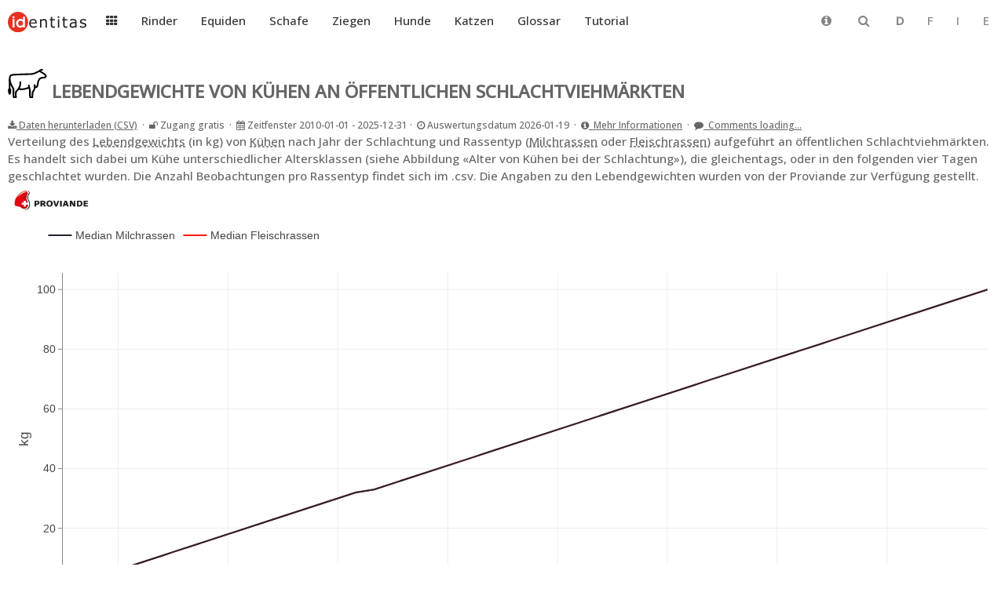

--- FILE ---
content_type: text/css
request_url: https://tierstatistik.identitas.ch/css/app.css
body_size: 40265
content:
@import url('https://fonts.googleapis.com/css?family=Open+Sans:500&display=swap&subset=latin-ext');

body {
    margin: 0;
    padding: 0;
    font-family: Open Sans;
	/*font-family: verdana; */
    font-size: 15px;
    line-height: 1.5;
    -webkit-font-smoothing: antialiased;
    -moz-osx-font-smoothing: grayscale;
	display: flex;
    flex-direction: column;}
html, body {
  height: 100%;
}
.content {
  flex: 1 0 auto;
}
.footer {
  flex-shrink: 0;
}
a {
    color: #000;
    text-decoration: underline}
a:hover {
    text-decoration: none;
	color: #e63323;}
.header {
    border-top: 6px solid #e73123}
.header__content {
    padding: 20px 5%;
    margin: auto;
    max-width: 1280px;
    position: relative;
    display: -ms-flexbox;
    display: flex;
    -ms-flex-pack: justify;
    justify-content: space-between;
    -ms-flex-align: center;
    align-items: center}
    -ms-flex: 1;
.header__logo {
    flex: 1}
.header__logo-source a svg {
    height: auto;
    width: auto;
    max-height: 50px;
    max-width: 250px}
.header__title{
	font-weight: bold;
	font-size: 24px;
	text-transform: uppercase;
    -ms-flex: 1;
    flex: 1}
.header__language-switcher {
    -ms-flex: 1;
    flex: 1}
.header__language-switcher a {
	text-decoration: none;
	color: #858585;
	}
.language-selector {
    float: right}
@media only print {
    .notPrintable {
    display: none!important}
}
.language-selector {
    list-style: none;
    height: 20px;
    margin: 0;
    padding: 0;
    display: -ms-flexbox;
    display: flex}
.language-selector__item {
    text-align: center;
    cursor: pointer;
    display: -ms-flexbox;
    display: flex}
.language-selector__item--active {
    font-weight: 700;
    color: #666}
.language-selector__separator {
    margin-top: 2px;
    background-color: #ccc;
    width: 1px;
    height: 20px;
    display: block}
.navigation{
	background:#fff;
	height:56px;
	width:100%;
	position: -webkit-sticky;
	position: sticky;
	top: 0;
	z-index:300}
.navigation--sticky{
	position:fixed;
	top:0}
.navigation__wrapper{
	padding:0;
	max-width:1280px;
	display:-ms-flexbox;
	display:flex;
	margin:auto;
	-ms-flex-pack:justify;
	justify-content:space-between}
.navigation__items{
	padding:15px 0;
	margin-left:10px;
	-ms-flex-positive:2;
	flex-grow:2;
	display:-ms-flexbox;
	display:flex;}
.navigation__home{display:block;padding:0 20px 0 0}
.navigation__svg {
	width: 30px;
	height: 24px;
	fill: #333;
	}
@media only screen and (max-width:900px){
	.navigation__svg {
		width: 30px;
		height: 24px;
		fill: #666;
		}
}
.smallOnly {
	display: none;
	}
@media only screen and (max-width:900px){
	.smallOnly {
		display: inline;
		}
}
.largeOnly {
	display: inline;
	}
@media only screen and (max-width:900px){
	.largeOnly {
		display: none;
		}
}
.navigation__icon{
	width:24px;
	height:24px;
	margin:auto;
	cursor:pointer}
.navigation__icon{
	display:inline-block}
.navigation__nav{
	display:block}
.navigation__toggle{
	float:right;
	display:none;
	position:absolute}
.navigation__list{
	-ms-flex:1;
	flex:1;
	display:-ms-flexbox;
	display:flex;
	-ms-flex-wrap:wrap;
	flex-wrap:wrap;
	margin:0 auto;
	list-style:none;
	padding-left:0}
.navigation__item{
	list-style-type:none;
	padding-left:10px}
.navigation__link{
	padding:0 20px 0 0}
.navigation__link,.navigation__title{
	color:#333;
	text-decoration:none;
	cursor:pointer}
.navigation__link:hover{
	color:#e63323;}
.navigation__title{
	font-weight:700;
	display:inline-block;
	padding:0 20px 0 10px}
.navigation__title:after{
	margin:6px 0 0 8px;
	border-color:#fff;
	border-style:solid;
	border-width:2px 2px 0 0;
	content:"";
	height:6px;
	vertical-align:top;
	transform:rotate(133deg);
	width:6px;
	display:inline-block;
	transition:all .2s ease-in-out}
.navigation__title--open:after{
	margin:10px 0 0 8px;
	transform:rotate(313deg);
	transition:all .2s ease-in-out}
.navigation__title--hide:after{
	display:none}
.subnavigation{
	display:none;
	margin-top:0;
	position:absolute;
	padding:16px 0 0;
	box-shadow:0 2px 4px 0 rgba(0,0,0,.2);
	z-index:100;
	margin-left:-16px}
.subnavigation--open{
	display:block;
	font-weight:400}
.subnavigation_triangle{
	margin-left:25px;
	margin-top:-10px;width:0;height:0;border-left:10px solid transparent;border-right:10px solid transparent;border-bottom:10px solid #fff}
.subnavigation :last-child{
	border-bottom:none}
.subnavigation__item{
	background-color:#fff;
	border-bottom:1px solid #ccc;
	list-style-type:none}
.subnavigation__item :hover{
	background-color:#f6f4f3}
.subnavigation__link{
	width:300px;
	padding:20px 0 20px 16px;
	display:block;
	color:#666;
	text-decoration:none}
.navigation__link--active{
	font-weight:700}
.navigation__toggle-label{
	z-index:300;
	margin-right:5%}
@media only screen and (max-width:900px){
	.navigation__toggle-label{
		position:absolute;
		display:block;
		width:24px;
		height:24px;
		transform:rotate(0deg);
		transition:.5s ease-in-out;
		right:0;
		cursor:pointer}
	.navigation__toggle-label>span{
		display:block;
		position:absolute;
		height:2px;
		width:100%;
		background:#333;
		opacity:1;
		left:0;
		transform:rotate(0deg);
		transition:.25s ease-in-out}
	.navigation__toggle-label>:first-child{top:0}.navigation__toggle-label>:nth-child(2){top:10px}.navigation__toggle-label>:nth-child(3){top:20px}.navigation__item:hover .subnavigation{display:none}.navigation__list{display:block;position:absolute;overflow-x:hidden;top:30px;z-index:400}.navigation__link{width:100%;padding:20px 0 20px 16px;display:block;color:#666;text-decoration:none}.navigation__item{padding:0;background-color:#fff;border-top:1px solid #ccc;list-style-type:none}.navigation__item :hover{background-color:#f6f4f3}.navigation__item--subitem{border-top:0}.navigation__item--subitem a{padding:12px 0 12px 50px}.navigation_triangle{width:0;height:0;border-left:10px solid transparent;border-right:10px solid transparent;border-bottom:10px solid #fff;position:absolute;right:5.1%}input[type=checkbox]+.navigation__list,input[type=checkbox]:checked+.navigation__toggle-label .navigation__list{width:100%;position:absolute;transform:translateY(5%);transform-origin:top;transform:scaleY(.1);height:0;opacity:0;transition:all .2s ease-in;box-shadow:0 2px 4px 0 rgba(0,0,0,.2);display:block;left:0}input[type=checkbox]+.navigation__toggle-label .navigation__list,input[type=checkbox]:checked+.navigation__list{height:calc(100vh - 56px);overflow-y:auto;width:100%;opacity:1;position:absolute;transform:scaleY(1);transform:translateY(0);transition:all .2s ease-in;box-shadow:0 2px 4px 0 rgba(0,0,0,.2);margin-top:20px;display:block;left:0;background-color:rgba(0,0,0,.4)}input[type=checkbox]:checked~.navigation__toggle-label>:first-child{top:10px;transform:rotate(135deg)}input[type=checkbox]:checked~.navigation__toggle-label>:nth-child(2){opacity:0}input[type=checkbox]:checked~.navigation__toggle-label>:nth-child(3){top:10px;transform:rotate(-135deg)}
}
.data-filter__wrapper {
    font-family: thesansosfplain,Arial,sans-serif;
    width: 388px;
    font-size: 14px;
    color: #666;
    line-height: 1.4}
@media only screen and (max-width: 900px) {
    .data-filter__wrapper {
    position: absolute;
    top: 50px;
    right: 0;
    width: 100%}
}
@media only screen and (max-width: 350px) {
    .data-filter__wrapper {
    font-size: 12px}
}
.data-filter__button {
    font-size: inherit;
    font-family: inherit;
    color: inherit;
    line-height: inherit;
    width: 100%;
    height: 56px;
    padding: 0 5%;
    text-align: left;
    background-color: #f6f4f3;
    display: -ms-flexbox;
    display: flex;
    -ms-flex-pack: justify;
    justify-content: space-between;
    -ms-flex-align: center;
    align-items: center;
    -ms-flex-line-pack: stretch;
    align-content: stretch;
    cursor: pointer;
    border: none}
.data-filter__button:focus {
    outline: none}
.data-filter__button:hover {
    color: #333}
.data-filter__button:hover g,.data-filter__button:hover path,.data-filter__button:hover polygon,.data-filter__button:hover svg {
    fill: #333}
.data-filter__icon {
    margin: auto 0;
    -ms-flex-positive: 0;
    flex-grow: 0}
.data-filter__icon-source {
    width: 24px;
    height: 24px}
.data-filter__icon-source g,.data-filter__icon-source path,.data-filter__icon-source svg {
    fill: #666}
@media only screen and (max-width: 350px) {
    .data-filter__icon-source {
    width: 18px;
    height: 18px}
}
@media only screen and (max-width: 230px) {
    .data-filter__icon-source {
    display: none}
}
.data-filter__restriction {
    -ms-flex-positive: 1;
    flex-grow: 1;
    margin: 0 0 3px 20px}
@media only screen and (max-width: 350px) {
    .data-filter__restriction {
    margin: 0 0 3px 10px}
}
.data-filter__date-restriction {
    font-weight: 700}
.data-filter__local-restriction {
    font-weight: 400}
.data-filter__chrevron {
    margin: auto 7px auto 0;
    -ms-flex-positive: 0;
    flex-grow: 0}
.data-filter__chevron-source {
    width: 14px;
    height: 14px;
    transition: all .2s ease-in-out}
.data-filter__chevron-source polygon,.data-filter__chevron-source svg {
    fill: #666}
@media only screen and (max-width: 350px) {
    .data-filter__chevron-source {
    width: 10px;
    height: 10px}
}
.data-filter__chevron-source--visible {
    transform: rotate(180deg);
    transition: all .2s ease-in-out}
.data-filter__dropdown {
    display: none}
.data-filter__dropdown--visible {
    display: inline-block;
    width: 100%;
    background-color: #fff;
    box-shadow: 0 2px 4px rgba(0,0,0,.2);
    line-height: 1.4}
.data-filter__range {
    display: -ms-flexbox;
    display: flex;
    margin: 20px 5%;
    -ms-flex-pack: center;
    justify-content: center}
.data-filter__date-picker {
    -ms-flex-positive: 1;
    flex-grow: 1}
.data-filter__to {
    -ms-flex: 1;
    flex: 1;
    -ms-flex-positive: 0;
    flex-grow: 0;
    margin: 0 10px;
    padding-top: 36px;
    color: #ccc;
    font-weight: 700}
.data-filter__location {
    margin: 20px 5%;
    -ms-flex-positive: 1;
    flex-grow: 1}
.data-filter__location-label {
    font-size: 12px;
    font-weight: 700;
    color: #999;
    background-color: #fff;
    margin-bottom: 4px}
.data-filter__location-select--empty {
    margin: 15px;
    text-align: center}
.data-filter__action {
    margin: 30px 5%;
    display: -ms-flexbox;
    display: flex;
    -ms-flex-pack: start;
    justify-content: flex-start;
    -ms-flex-wrap: wrap;
    flex-wrap: wrap}
@media only screen and (max-width: 350px) {
    .data-filter__action {
    margin: 10px 5%}
}
.data-filter__button--primary {
    font-family: inherit;
    height: 46px;
    font-size: 14px;
    color: #fff;
    font-weight: 700;
    background-color: #e73123;
    border: 0;
    padding: 12px 20px;
    display: block;
    cursor: pointer;
    margin-right: 10px}
.data-filter__button--primary:hover {
    background-color: #cf2b1f}
.data-filter__button--primary:focus {
    outline: none}
@media only screen and (max-width: 350px) {
    .data-filter__button--primary {
    width: 100%}
}
.data-filter__button--secondary {
    font-family: inherit;
    height: 46px;
    font-size: 14px;
    color: #e73123;
    font-weight: 700;
    background-color: #fff;
    border: 0;
    padding: 12px 20px;
    display: block;
    cursor: pointer}
.data-filter__button--secondary:hover {
    color: #cf2b1f}
.data-filter__button--secondary:focus {
    outline: none}
@media only screen and (max-width: 350px) {
    .data-filter__button--secondary {
    margin-top: 10px;
    width: 100%}
}
.yearmonthselector__wrapper {
    font-family: thesansosfplain,Arial,sans-serif;
    position: relative;
    font-size: 14px;
    color: #666;
    line-height: 1.4;
    text-align: left}
@media only screen and (max-width: 350px) {
    .yearmonthselector__wrapper {
    font-size: 12px}
}
.yearmonthselector__button {
    font-family: inherit;
    width: 100%;
    padding: 0;
    font-size: inherit;
    color: inherit;
    line-height: inherit;
    text-align: inherit;
    cursor: pointer;
    background-color: #fff;
    border: none}
.yearmonthselector__button:hover {
    background-color: #f6f4f3}
.yearmonthselector__button:focus {
    outline: none}
.yearmonthselector__button--visible {
    font-family: inherit;
    background-color: #f6f4f3}
.yearmonthselector__input-label {
    font-size: 12px;
    font-weight: 700;
    color: #999;
    background-color: #fff;
    margin-bottom: 4px}
.yearmonthselector__input {
    padding: 12px 10px 13px;
    display: -ms-flexbox;
    display: flex;
    -ms-flex-pack: justify;
    justify-content: space-between;
    border: 1px solid #ccc}
.yearmonthselector__content {
    -ms-flex-positive: 1;
    flex-grow: 1;
    font-size: inherit;
    font-weight: 700;
    color: inherit;
    line-height: inherit;
    text-align: inherit;
    display: block;
    width: 85px}
.yearmonthselector__icon {
    -ms-flex-positive: 0;
    flex-grow: 0;
    width: 12px;
    height: 12px}
.yearmonthselector__icon g,.yearmonthselector__icon path,.yearmonthselector__icon svg {
    fill: #666}
@media only screen and (max-width: 300px) {
    .yearmonthselector__icon {
    display: none}
}
.yearmonthselector__picker-wrapper {
    display: none}
.yearmonthselector__picker-wrapper--visible {
    display: block;
    position: absolute;
    width: 100%;
    background-color: #fff;
    box-shadow: 0 2px 2px rgba(0,0,0,.2);
    z-index: 400}
.yearmonthselector__picker {
    font-size: inherit;
    display: -ms-flexbox;
    display: flex;
    -ms-flex-pack: justify;
    justify-content: space-between;
    -ms-flex-align: center;
    align-items: center;
    padding: 5px;
    border-bottom: 1px solid #f6f4f3}
.yearmonthselector__picker:focus {
    outline: none}
.yearmonthselector__stepper {
    cursor: pointer;
    padding: 13px 5px 12px;
    display: -ms-flexbox;
    display: flex;
    -ms-flex-pack: justify;
    justify-content: space-between;
    border: none;
    height: 40px;
    background-color: #fff}
.yearmonthselector__stepper:hover g,.yearmonthselector__stepper:hover path,.yearmonthselector__stepper:hover polygon,.yearmonthselector__stepper:hover svg {
    fill: #333}
.yearmonthselector__stepper-source {
    width: 14px}
.yearmonthselector__stepper-source g,.yearmonthselector__stepper-source path,.yearmonthselector__stepper-source polygon,.yearmonthselector__stepper-source svg {
    fill: #e73123}
.yearmonthselector__value {
    font-size: 14px;
    color: inherit}
.select {
    border: 1px solid #ccc;
    display: -ms-flexbox;
    display: flex;
    -ms-flex-align: center;
    align-items: center;
    position: relative;
    height: 46px}
.select--open,.select:hover {
    background-color: #f6f4f3}
.select__text {
    display: inline-block;
    margin: 0;
    outline: none;
    padding: 10px 0 10px 10px;
    width: 100%;
    box-sizing: border-box;
    border: 0;
    font-size: 1em;
    font-weight: 700;
    color: #666}
.select__chevron {
    display: block;
    width: 14px;
    height: 14px;
    transition: all .2s ease-in-out;
    margin-right: 8px}
.select__chevron--open {
    transform: rotate(180deg);
    transition: all .2s ease-in-out}
.dropdown {
    display: none;
    left: 0;
    right: 0;
    top: 46px;
    position: absolute;
    background-color: #fff;
    list-style-type: none;
    padding: 0;
    margin: 1px -1px 0;
    border-right: 1px solid #ccc;
    border-left: 1px solid #ccc;
    max-height: 400px;
    overflow-y: scroll}
.dropdown--visible {
    display: block}
.dropdown__item {
    -webkit-user-select: none;
    -moz-user-select: none;
    -ms-user-select: none;
    user-select: none;
    cursor: pointer;
    padding: 10px 0 10px 20px;
    border-bottom: 1px solid #ccc}
.dropdown__item:hover {
    background-color: #f6f4f3}
.dropdown__item--selected {
    font-weight: 700}
.footer-contacts {
    background-color: #f6f4f3;
    border-top: 1px solid #ccc}
.footer-contacts-wrapper {
    padding: 2vmin 5%;
    max-width: 1280px;
    margin: auto}
.footer-contacts__title {
    margin: auto;
    padding: 0 5%}
.footer-contacts__title h3 {
    font-size: 26px;
    color: #858585;
    font-weight: 400}
.footer-contacts__content {
    padding: 2vmin 5%;
    margin: auto;
    display: -ms-flexbox;
    display: flex;
    -ms-flex-wrap: wrap;
    flex-wrap: wrap}
.contacts__icon {
    width: 31px;
    height: 31px;
    margin-bottom: 15px;
    display: block}
.contacts__box {
    margin: 0 0 4vmin;
    display: block;
    -ms-flex: 1;
    flex: 1;
    min-width: 200px;
    white-space: nowrap;
    color: #333}
.contacts__box a {
    color: inherit;
    text-decoration: none}
.contacts__box a:hover {
    color: #333;
    text-decoration: underline}
.contact__email--invert {
    unicode-bidi: bidi-override;
    direction: rtl;
    cursor: pointer}
address.contacts__box {
    font-style: normal}
.contacts_certificate {
    margin-right: 20px;
    width: 66px}
.footer-copyright {
    background-color: #333}
.footer-copyright__wrapper {
    padding: 20px 5%;
    -ms-flex-pack: justify;
    justify-content: space-between;
    -ms-flex-wrap: wrap;
    flex-wrap: wrap}
.footer-copyright__content,.footer-copyright__wrapper {
    margin: auto;
    max-width: 1280px;
    display: -ms-flexbox;
    display: flex}
.footer-copyright__content {
    padding: 0 5%;
    color: #f6f4f3;
    -ms-flex: 4;
    flex: 4;
    -ms-flex-pack: start;
    justify-content: flex-start;
    -ms-flex-wrap: wrap;
    flex-wrap: wrap}
@media only screen and (max-width: 900px) {
    .footer-copyright__content {
    padding: 0 5%}
}
.footer-copyright__box {
    display: -ms-flexbox;
    display: flex;
    padding-right: 0px;
	padding-left: 20px;
    white-space: nowrap}
@media only screen and (max-width: 900px) {
    .footer-copyright__box {
    width: 100%;
    margin: 0 0 20px;}
}
.footer-copyright__box a {
    color: #f6f4f3;
    text-decoration: none}
.footer-copyright__box a:hover {
    text-decoration: underline;
    color: #fff}
.footer-small {
    padding-right: 0px;
	padding-left: 20px;
    white-space: nowrap}
.footer-small a {
    color: #f6f4f3;
    text-decoration: none}
.footer-small a:hover {
    text-decoration: underline;
    color: #fff}
.footer-social-media__wrapper {
    padding: 0 5%;
    max-width: 1280px;
    -ms-flex: 1;
    flex: 1;
    display: -ms-flexbox;
    display: flex;
    margin-top: 4px;
    -ms-flex-pack: end;
    justify-content: flex-end}
@media only screen and (max-width: 582px) {
    .footer-social-media__wrapper {
    -ms-flex-pack: start;
    justify-content: flex-start;
    margin-top: 40px}
}
.social-media__link {
    display: -ms-flexbox;
    display: flex;
    margin-left: 40px;
    white-space: nowrap}
@media only screen and (max-width: 582px) {
    .social-media__link {
    margin-right: 40px;
    margin-left: 0}
}
.social-media__link:hover g,.social-media__link:hover path {
    fill: #fff}
.footer-social-media__icon {
    width: 24px;
    height: 24px}
.footer-social-media__icon g,.footer-social-media__icon path {
    fill: #999}
@media only print {
    .footer-copyright__wrapper {
    padding: 0!important}
}
.pageintro {
    overflow: hidden;
    margin: auto;
    max-width: 1280px
}
.pageintro__background {width:100%; height:auto;}
.pageintro__image {
    -webkit-print-color-adjust: exact;
    width: 110%;
    margin-left: -5%;
    height: 60vmin;
    max-height: 360px;
    position: relative;
    overflow: hidden;
    background-position: 50%;
    background-size: cover}
.pageintro__image__search {
    position: absolute;
	text-align: right;
    line-height: 1;
    color: #f6f4f3;
    bottom: -.18em;
    left: 50%;
	width: 35%;
    margin: 0;
    padding: 150 5%}
.pageintro__image__title {
    position: absolute;
    text-transform: none !important;
    font-size: 10vmin;
    line-height: 1;
    color: #f6f4f3;
    bottom: .1em;
    left: 5%;
    margin: 0;
    padding: 0 5%}
@media (min-width: 1280px) {
    .pageintro__image__title {
    font-size: 88px}
}
@media only screen and (max-width: 900px) {
    .pageintro__image__title {
    bottom: .2em}
}
@media (-ms-high-contrast:active),(-ms-high-contrast: none) {
    .pageintro__image__title {
    bottom: -.18em}
}
.pageintro__text {
    padding: 2vmin 5%}

.pageintro__submenudiv {
	width: 100%;
	text-align: center;
	padding-left: 0;
	margin-left: -20px;
} 
.pageintro__submenu ul {
    list-style:none;
    padding: 0;
    list-style-type: none;
	margin: 2px 0;
}
.pageintro__submenu li {
	display: inline;
    position:relative;
	line-height: 2.5;
} 
.pageintro__submenu li a {
	padding: 5px 25px;
	border: 0px;
	border-radius: 10px;
	background-color: #f6f4f3;
	color: #000;
	text-decoration: none;
	text-align:center;
    white-space:nowrap;
}
.pageintro__submenu li a:hover {
	background-color: #333;
	color: #f6f4f3;
}
.species-overview {
    background: linear-gradient(#f6f4f3 140px,#fff 0)}
.species-overview__content {
    max-width: 1280px;
	padding: 0 10px 0 10px;
    margin: auto;}
.tiles {
    margin: 0 7%;
    display: -ms-flexbox;
    display: flex;
    -ms-flex-wrap: wrap;
    flex-wrap: wrap;
    padding-bottom: 50px}
@media only screen and (max-width:900px){
	.tiles {
		justify-content: center;
		}
}
.tilesCenter {
    margin: 0;
    display: -ms-flexbox;
    display: flex;
	justify-content: center;
    -ms-flex-wrap: wrap;
    flex-wrap: wrap;
    padding-bottom: 200px;
}
.tile {
    position: relative;
    min-width: 160px;
	max-width: 200px;
    background-color: #eee;
    box-shadow: 0 2px 4px 0 rgba(0,0,0,.2);
    margin: 10px;
    text-decoration: none;
    -ms-flex-positive: 1;
    flex-grow: 1}
.tile:hover {
	box-shadow: 0px 20px 30px rgba(153, 153, 153, 0.9);
	}
.tile:hover .tile__flag g,.tile:hover .tile__flag path,.tile:hover .tile__flag svg {
    fill: #bbbab9}
.tile:hover .tile__title {
    color: #e63323}
.tile__icon {
    width: 200px;
    height: 200px;
    display: block;
    margin: 0px auto 0px}
.tile__icon path {
    fill: #333}
.tile__title {
    text-align: center;
    color: #858585;
    font-weight: 400;
    font-size: 1.4em;
    margin: 6px auto 4px}
.tile__data {
    -ms-flex-pack: center;
    justify-content: center;
    -ms-flex-align: baseline;
    align-items: baseline;
    display: -ms-flexbox;
    display: flex}
.tile__data-update {
    margin-right: 8px}
.tile__data-update path,.tile__data-update svg {
    width: 14px;
    height: 14px;
    fill: #999}
.tile__data-version {
    margin: 0 0 24px;
    text-align: center;
    color: #999;
    font-weight: 400;
    font-size: 1em}
.tile__flag {
    position: absolute;
    left: 0;
    top: 0;
    width: 60px;
    height: 60px}
.tile__flag g,.tile__flag path,.tile__flag svg {
    fill: #ccc}
.tab-bar {
    margin: 30px 0}
.section {
    border-top: 1px solid #e73123;
    width: 100%}
.section-intro,.section-intro-wrapper {
    max-width: 1280px;
    margin: auto}
.section-intro {
    padding: 0 5%}
.section-intro__title {
    margin-top: 50px;
    margin-bottom: 20px;
    font-size: 32px;
    line-height: 1.2;
    color: #333;
    font-weight: 400}
.section-intro__text {
    margin: 0;
    font-size: 16px;
    color: #666}
.section__content,.section__content-wrapper {
    max-width: 1280px;
    margin: auto}
.section__content {
    padding: 0 5% 50px}
.menu-bar {
    display: -ms-flexbox;
    display: flex;
    -ms-flex-pack: start;
    justify-content: flex-start;
    padding: 0;
    font-size: 14px;
    font-weight: 400;
    margin: 0;
    list-style: none}
.menu-bar__item {
    margin: 0;
    padding-right: 16px;
    font-size: 16px;
    cursor: pointer}
.menu-bar__item-header {
    color: #666}
.menu-bar__item-header--active {
    border-bottom: 1px solid #e73123;
    color: #e73123}
.top-names__amount {
    display: -ms-flexbox;
    display: flex;
    -ms-flex-pack: center;
    justify-content: center;
    -ms-flex-align: center;
    align-items: center}
.top-names__wrapper {
    display: -ms-flexbox;
    display: flex;
    -ms-flex-pack: justify;
    justify-content: space-between;
    -ms-flex-direction: row;
    flex-direction: row;
    -ms-flex-wrap: nowrap;
    flex-wrap: nowrap}
@media screen and (max-width: 900px) {
    .top-names__wrapper {
    -ms-flex-direction: column;
    flex-direction: column}
}
.top-names__list {
    -ms-flex: 1;
    flex: 1;
    margin-right: 20px}
@media screen and (max-width: 900px) {
    .top-names__list {
    -ms-flex-direction: column;
    flex-direction: column;
    margin-right: 0}
.top-names__list: not(:first-child) {
    margin-top: 32px}
}
.top-names__title {
    color: #666;
    text-decoration: none;
    font-size: 16px;
    margin: 10px 0}
.top-names__item {
    display: -ms-flexbox;
    display: flex;
    height: 46px;
    background-color: #f6f4f3;
    margin: 10px 10px 10px 0}
.top-names__item--zero {
    opacity: .4}
.top-names__item--zero .top-names__name {
    opacity: .6}
.top-names__rank {
    width: 30px;
    padding: 12px 10px;
    font-size: 24px;
    line-height: 1;
    text-align: center;
    color: #e73123}
.top-names__name {
    -ms-flex-positive: 1;
    flex-grow: 1;
    padding: 11px 0 11px 24px;
    color: #666}
.top-names__name>span {
    display: inline-block;
    vertical-align: middle;
    font-size: 16px;
    font-weight: 700;
    text-align: left}
.top-names__separator {
    background-color: #ccc;
    display: inline-block;
    width: 1px;
    margin: 6px 0}
.top-names__amount {
    width: 80px;
    font-size: 16px;
    line-height: 16px;
    letter-spacing: normal;
    color: #999}
.spinner_icon {
    position: absolute;
    top: 50%;
    left: 50%;
    transform: translate(-50%,-50%);
    width: 100px;
    height: 100px}
.data-section {
    display: -ms-flexbox;
    display: flex;
    -ms-flex-pack: justify;
    justify-content: space-between;
    margin: 30px 0;
    -ms-flex-direction: row-reverse;
    flex-direction: row-reverse}
.simple-tooltip {
    position: absolute;
    width: 300px;
    height: 200px;
    border: 1px solid red}
.chart {
    position: relative}
.chart-tooltip {
    position: absolute;
    display: block;
    background-color: #333;
    color: #fff;
    z-index: 100;
    border-radius: 4px;
    text-align: center;
    padding: 10px 20px;
    line-height: 1.4;
    pointer-events: none}
.chart-tooltip--down {
    transform: translate(-50%,-100%);
    margin-top: -15px}
.chart-tooltip--down .chart-tooltip__triangle {
    left: 0;
    right: 0;
    margin: 10px auto auto;
    border-left: 5px solid transparent;
    border-right: 5px solid transparent;
    border-top: 5px solid #333}
.chart-tooltip--left {
    margin-left: 10px}
.chart-tooltip--left .chart-tooltip__triangle {
    left: 0;
    right: 0;
    top: 50%;
    margin-left: -5px;
    border-top: 5px solid transparent;
    border-bottom: 5px solid transparent;
    border-right: 5px solid #333}
.chart-tooltip--right {
    transform: translate(-100%);
    margin-left: -10px}
.chart-tooltip--right .chart-tooltip__triangle {
    left: 100%;
    top: 50%;
    border-top: 5px solid transparent;
    border-bottom: 5px solid transparent;
    border-left: 5px solid #333}
.chart-tooltip__title {
    font-weight: 700;
    display: block}
.chart-tooltip__value {
    margin-top: 4px;
    display: block;
    font-size: 14px;
    white-space: nowrap}
.chart-tooltip__value--sum {
    display: block;
    font-weight: 700;
    margin-top: 12px;
    font-size: inherit}
.chart-tooltip__triangle {
    width: 0;
    height: 0;
    position: absolute}
.view-selector {
    display: -ms-flexbox;
    display: flex}
.view-selector__item-left {
    border-radius: 4px 0 0 4px}
.view-selector__item-right {
    border-radius: 0 4px 4px 0}
.view-selector__item {
    width: 26px;
    height: 26px;
    display: block;
    border: 1px solid #ccc}
.view-selector__item svg {
    width: 16px;
    height: 16px;
    display: block;
    margin: 5px auto auto}
.view-selector__item g,.view-selector__item path {
    fill: #ccc}
.view-selector__item--active {
    background-color: #ccc}
.view-selector__item--active g,.view-selector__item--active path {
    fill: #fff}
.view-selector__tooltip-wrapper {
    position: relative;
    width: 20px}
.view-selector__tooltip {
    display: none;
    background-color: rgba(51,51,51,.8);
    color: #fff;
    z-index: 100;
    position: absolute;
    border-radius: 4px;
    text-align: center;
    padding: 12px 20px 10px;
    line-height: 1.4;
    pointer-events: none;
    min-width: 140px;
    bottom: 150%;
    left: -200%}
@media only screen and (max-width: 1300px) {
    .view-selector__tooltip {
    left: -500%}
}
.view-selector__tooltip--visible {
    display: block}
.view-selector__tooltip:after {
    content: "";
    position: absolute;
    top: 100%;
    left: 50%;
    margin-left: -5px;
    border: 5px solid transparent;
    border-top-color: rgba(51,51,51,.8)}
@media only screen and (max-width: 1300px) {
    .view-selector__tooltip:after {
    left: 82%}
}
.table__wrapper {
    overflow-x: auto}
.data-table {
    margin-top: 20px;
    border-collapse: collapse;
    width: 100%}
.data-table__row {
    border-bottom: 1px solid #ccc}
.data-table__row:first-child {
    text-align: left}
.data-table__header {
    font-weight: 400;
    font-size: .9em;
    color: #999;
    text-align: right;
    white-space: nowrap;
    padding: 10px}
.data-table__value {
    color: #666;
    text-align: right;
    padding: 14px 10px;
    white-space: nowrap}
.data-table__value--important {
    color: #666;
    font-weight: 700}
.data-table__value--inactive {
    color: #999}
.data-table__value--bold {
    font-weight: 700}
.data-table__btn {
    height: 46px;
    font-size: 14px;
    color: #fff;
    font-weight: 700;
    background-color: #e73123;
    border: 0;
    margin: 25px auto;
    padding: 12px 20px;
    display: block;
    cursor: pointer}
.data-table__btn:hover {
    background-color: #cf2b1f}
.data-table__btn:focus {
    outline: none}
.export__wrapper {
    margin: 25px auto;
    -ms-flex-pack: start;
    justify-content: flex-start;
    display: -ms-flexbox;
    display: flex}
.export__button {
    font-size: 14px;
    color: #999;
    height: auto;
    display: -ms-flexbox;
    display: flex;
    cursor: pointer;
    text-decoration: none}
.export__button:hover {
    text-decoration: underline}
.export__icon {
    width: 14px;
    height: 14px;
    padding-top: 2px}
.export__icon g,.export__icon path,.export__icon svg {
    fill: #999}
.export__link {
    padding: 0 0 0 8px;
    margin: 0}
.sub-section-intro__wrapper {
    max-width: 1280px;
    margin: auto}
.sub-section-intro__title {
    margin-top: 50px;
    margin-bottom: 15px;
    font-size: 26px;
    line-height: 1.19;
    color: #858585;
    font-weight: 400}
.sub-section-intro__text {
    margin: 0;
    font-size: 16px;
    color: #666}
.keyfigures {
    margin-top: 50px;
    display: -ms-flexbox;
    display: flex;
    -ms-flex-align: center;
    align-items: center;
    -ms-flex-pack: justify;
    justify-content: space-between;
    -ms-flex-direction: row;
    flex-direction: row;
    -ms-flex-wrap: nowrap;
    flex-wrap: nowrap}
@media screen and (max-width: 900px) {
    .keyfigures {
    -ms-flex-direction: column;
    flex-direction: column;
    margin-top: 30px}
}
.keyfigures__item {
    padding-left: 50px;
    display: -ms-flexbox;
    display: flex;
    -ms-flex-direction: column;
    flex-direction: column;
    min-width: 150px;
    border-left: 1px solid #ccc}
@media screen and (max-width: 900px) {
    .keyfigures__item {
    -ms-flex-direction: row;
    flex-direction: row;
    -ms-flex-pack: justify;
    justify-content: space-between;
    width: 100%;
    border: none;
    padding: 10px 0}
}
.keyfigures__item:first-child {
    border: none}
.keyfigures__date-range {
    font-size: 14px;
    color: #999}
.keyfigures__title {
    font-size: 16px;
    color: #666}
.keyfigures__value {
    font-size: 32px;
    color: #e73123}
.doughnut-section {
    display: -ms-flexbox;
    display: flex;
    -ms-flex-align: center;
    -ms-flex-pack: justify;
    justify-content: space-between;
    align-items: center;
    -ms-flex-direction: row;
    flex-direction: row;
    -ms-flex-wrap: nowrap;
    flex-wrap: nowrap;
    margin-top: 50px;
    margin-bottom: 15px}
@media screen and (max-width: 900px) {
    .doughnut-section {
    -ms-flex-direction: column-reverse;
    flex-direction: column-reverse;
    margin-top: 30px}
}
.doughnut-section__chart {
    -ms-flex-positive: 0;
    flex-grow: 0;
    margin-right: 50px}
@media screen and (max-width: 900px) {
    .doughnut-section__chart {
    margin-right: 0}
}
.doughnut-section__text {
    -ms-flex-positive: 1;
    flex-grow: 1;
    padding-bottom: 40px}
.doughnut-section__title {
    font-size: 26px;
    line-height: 1.19;
    color: #858585;
    font-weight: 400}
.doughnut-section__text {
    margin: 0;
    font-size: 16px;
    color: #666}
.tooltip {
    display: block;
    background-color: #333;
    color: #fff;
    z-index: 100;
    position: absolute;
    border-radius: 4px;
    opacity: 0;
    text-align: center;
    padding: 6px 20px;
    line-height: 1.4;
    pointer-events: none}
.tooltip__label {
    font-weight: 700;
    display: block}
.chart__triangle {
    position: absolute;
    left: 50%;
    transform: translate(-50%);
    margin: 6px auto auto;
    width: 0;
    height: 0;
    border-left: 5px solid transparent;
    border-right: 5px solid transparent;
    border-top: 5px solid #333}
.about__wrapper {
    background-color: #fff;
    max-width: 1280px;
    margin: auto}
.about__wrapper>:first-child {
    border-bottom: 1px solid #f6f4f3}
.about__section {
    padding: 2vmin 5% 0vmin;
    max-width: 1280px;
    margin: auto}
.about__container {
    display: -ms-flexbox;
    display: flex;
    -ms-flex-wrap: wrap;
    flex-wrap: wrap}
.about__title {
    font-style: normal;
    color: #999;
    font-weight: 400}
.about__description {
    color: #666}
.about__content {
    font-style: normal;
    min-width: 300px;
    white-space: nowrap;
    color: #333;
    font-weight: 400;
    padding-top: 20px}
.about__content a {
    color: #333;
    text-decoration: none}
.about__content a:hover {
    text-decoration: underline}
.about__logo-source {
    max-width: 30%}
.coming-soon-message__content {
    padding: 5px;
    margin: 20px 0 0;
    display: -ms-flexbox;
    display: flex;
    -ms-flex-align: center;
    align-items: center;
    background-color: #f6f4f3;
    box-shadow: 0 2px 4px 0 rgba(0,0,0,.2)}
.coming-soon-message__icon {
    -ms-flex: 1;
    flex: 1;
    padding-left: 20px;
    max-width: 20px}
.coming-soon-message__icon path {
    fill: #666}
@media only screen and (max-width: 900px) {
    .coming-soon-message__icon {
    display: none}
}
.coming-soon-message__icon-source {
    max-width: 20px;
    margin: auto}
.coming-soon-message__message {
    -ms-flex: 1;
    flex: 1;
    -ms-flex-positive: 1;
    flex-grow: 1;
    padding: 10px 10px 12px 20px;
    font-size: 16px;
    color: #666}
.input-search {
  background-image: url('../img/icon-search.png'); /* Add a search icon to input */
  background-position: 10px 12px; /* Position the search icon */
  background-repeat: no-repeat; /* Do not repeat the icon image */
  font-size: 16px; /* Increase font-size */
  padding: 12px 20px 12px 40px; /* Add some padding */
  border: 1px solid #ddd; /* Add a grey border */
  margin-bottom: 12px; /* Add some space below the input */
}
.input-search-button {
  background-image: url('../img/icon-search.png'); /* Add a search icon to input */
  background-position: 10px 12px; /* Position the search icon */
  background-repeat: no-repeat; /* Do not repeat the icon image */
  font-size: 16px; /* Increase font-size */
  padding: 12px 20px 12px 40px; /* Add some padding */
  border: 1px solid #ddd; /* Add a grey border */
  margin-bottom: 12px; /* Add some space below the input */
  cursor: pointer;
}

.input-search-long {
  background-image: url('../img/icon-search.png'); /* Add a search icon to input */
  background-position: 10px 12px; /* Position the search icon */
  background-repeat: no-repeat; /* Do not repeat the icon image */
  font-size: 16px; /* Increase font-size */
  padding: 12px 20px 12px 40px; /* Add some padding */
  border: 1px solid #ddd; /* Add a grey border */
  margin-bottom: 12px; /* Add some space below the input */
  width: 100%;
}


.input-filter {
  background-image: url('../img/icon-filter.png'); /* Add a search icon to input */
  background-position: 10px 12px; /* Position the search icon */
  background-repeat: no-repeat; /* Do not repeat the icon image */
  font-size: 16px; /* Increase font-size */
  padding: 12px 20px 12px 40px; /* Add some padding */
  border: 1px solid #ddd; /* Add a grey border */
  margin-bottom: 12px; /* Add some space below the input */
}

.assetDescription {
	display: inherit;
    max-width: 1280px;
	padding: 0 10px 0 10px;
    margin: auto;
	text-align: left;
	color: #666;
}

.assetMeta {
	font-size: 12;
    margin: 0;
    padding: 0;
}

.assetDescription a {
	text-decoration: underline;
	color: #666;
}
.assetDescription a:hover {
	text-decoration: none;
	color: #e63323;
}

.assetDescription h2 {
	color: #666;
	text-transform: uppercase;
}
.assetSection {
  height: 80%;
}
.dataframe {
  /*border-collapse: collapse; /* Collapse borders */
  border-collapse: collapse;
  width: 100%; /* Full-width */
  /*border: 1px solid #ddd; /* Add a grey border */
  /*font-size: 18px; /* Increase font-size */
}

.dataframe-clickable {
  cursor: pointer;
}

.dataframe-clickable h3{
  margin: 0;
  padding: 0;
  font-weight: bold;
}

.dataframe th, td {
/*
  text-align: left; /* Left-align text 
  padding: 12px; /* Add padding 
border-bottom: 1px solid #ddd;
*/
  padding: 8px;
  text-align: left;
  border-bottom: 1px solid #ddd;
}

.dataframe th{
	background-color: #ddd;
} 

.dataframe tr:hover,tr.header {
  /* Add a grey background color to the table header and on hover */
  /*background-color: #f1f1f1;*/
	background-color: #ddd;
}
.see-more-state {
  display: none;
}
 
.see-more-target {
  display: none;
  opacity: 0;
  max-height: 0;
  font-size: 0;
  transition: .25s ease;
}
 
.see-more-dots {
  display: inline;
  opacity: 1;
  font-size: inherit;
  max-height: 999em;
}
 
.see-more-state:checked ~ .see-more-wrap .see-more-target {
  display: inline;
  opacity: 1;
  font-size: inherit;
  max-height: 999em;
}
 
.see-more-state:checked ~ .see-more-wrap .see-more-dots {
  display: none;
  opacity: 0;
  max-height: 0;
  font-size: 0;
  transition: .25s ease;
}
 
.see-more-trigger {
  cursor: pointer;
    position: relative;
    min-width: 200px;
    max-width: 200px;
    background-color: #eee;
    box-shadow: 0 2px 4px 0 rgba(0,0,0,.2);
    margin: 10px;
    text-decoration: none;
    -ms-flex-positive: 1;
    flex-grow: 1
}
 
.see-more-trigger:hover {
  box-shadow: 0px 20px 30px rgba(153, 153, 153, 0.9);
}

hr {
	border-top: 1px solid #8c8b8b;
	border-bottom: 1px solid #fff;
}

.hover-infos {
  display: inherit, inline;
  text-decoration-style: dashed;
  text-decoration-line: underline;
  text-underline-offset: 2px;
}

#cookie-bar.fixed {
    position: fixed;
    bottom: 0;
    left: 0;
    z-index: 100;

}

#cookie-bar {
    display:none;	
	width: 100%;
	padding: 16px 16px 16px;
	background: rgb(29, 29, 29);
	background-color: rgba(29, 29, 29, 0.95);
	color: #F5F5F5;
	border-bottom: 1px dotted #CCCCCC;
	border-top: 3px solid #fff !important;
}

#cookie-bar a
{
	color: #e73123;
}

#cookie-bar.cc-mobile
{
	position: relative;
}

#cookie-bar ul
{
	margin: 0 !important;
	padding: 0 !important;
	list-style: none !important;
}

#cookie-bar li
{
	float: right !important;
}

.cb-enable {
	background-color: #e73123 !important;
	color: #F5F5F5 !important;
	padding: 8px 20px 8px 20px !important;
	text-decoration: none !important;
	margin-right: 36px;

	position: absolute !important;
	right: 16px !important;
	top: 8px !important;
	clear: both;
 }
 
.gotoSearch {
	background-color: rgba(200, 200, 200, 0.5);
	color: #F5F5F5 !important;
	padding: 12px 50px 12px 50px !important;
	text-decoration: none !important;
}


table.sortable th:not(.sorttable_sorted):not(.sorttable_sorted_reverse):not(.sorttable_nosort):after { 
    content: " \25B4\25BE" 
}


--- FILE ---
content_type: text/css
request_url: https://tierstatistik.identitas.ch/de/css/moreless.css
body_size: 1957
content:
.read-more-state {
  display: none;
}

.read-more-target {
  opacity: 0;
  max-height: 0;
  font-size: 0;
  transition: .25s ease;
}

.read-more-dots {
  opacity: 1;
  font-size: inherit;
  max-height: 999em;
}

.read-more-state:checked ~ .read-more-wrap .read-more-target {
  opacity: 1;
  font-size: inherit;
  max-height: 999em;
}

.read-more-state:checked ~ .read-more-wrap .read-more-dots {
  opacity: 0;
  max-height: 0;
  font-size: 0;
  transition: .25s ease;
}

.read-more-state ~ .read-more-trigger:before {
  content: 'Mehr anzeigen…';
}

.read-more-state:checked ~ .read-more-trigger:before {
  content: 'Weniger anzeigen…';
}

.read-more-trigger {
  cursor: pointer;
  display: inline-block;
  padding: 0 1.5em;
  color: #666;
  font-size: 0.9em;
  line-height: 2;
  border: 1px solid #ddd;
  border-radius: .25em;
}

/*******************************************************************/

.see-more-state {
  display: none;
}

.see-more-target {
  display: none;
  opacity: 0;
  max-height: 0;
  font-size: 0;
  transition: .25s ease;
}

.see-more-dots {
  display: inline;
  opacity: 1;
  font-size: inherit;
  max-height: 999em;
}

.see-more-state:checked ~ .see-more-wrap .see-more-target {
  display: inline;
  opacity: 1;
  font-size: inherit;
  max-height: 999em;
}

.see-more-state:checked ~ .see-more-wrap .see-more-dots {
  display: none;
  opacity: 0;
  max-height: 0;
  font-size: 0;
  transition: .25s ease;
}

.see-more-state ~ .see-more-trigger:before {
  content: 'Mehr anzeigen…';
}

.see-more-state:checked ~ .see-more-trigger:before {
  content: 'Weniger anzeigen…';
}

.see-more-trigger {
  cursor: pointer;
    position: relative;
    min-width: 200px;
	max-width: 200px;
    background-color: #eee;
    box-shadow: 0 2px 4px 0 rgba(0,0,0,.2);
    margin: 10px;
    text-decoration: none;
    -ms-flex-positive: 1;
    flex-grow: 1
}

.see-more-trigger:hover {
  box-shadow: 0px 20px 30px rgba(153, 153, 153, 0.9);
}

--- FILE ---
content_type: image/svg+xml
request_url: https://tierstatistik.identitas.ch/img/cattle.svg
body_size: 1233
content:
<?xml version="1.0" encoding="utf-8"?>
<!-- Generator: Adobe Illustrator 25.0.0, SVG Export Plug-In . SVG Version: 6.00 Build 0)  -->
<svg version="1.1" id="Ebene_1" xmlns="http://www.w3.org/2000/svg" xmlns:xlink="http://www.w3.org/1999/xlink" x="0px" y="0px"
	 viewBox="0 0 24 24" style="enable-background:new 0 0 24 24;" xml:space="preserve">
<style type="text/css">
	.st0{fill:none;stroke:#000000;stroke-linecap:round;stroke-linejoin:round;stroke-miterlimit:10;}
	.st1{fill:none;}
</style>
<g>
	<path class="st0" d="M7.6,14.6c0,0,0-1.1,0,0.9s-2.7,4.8-2.7,4.8l-0.1,2.1L5,23.5H3.6l-0.2-1.1v-4c0,0-2.4-4.1-2.3-6.1
		S1.7,10,2.9,9.8s9.9-0.4,11.8-0.5s3.9-1.7,4.5-1.7c0.6,0,0.7,0.1,1.7,0.8c1.1,0.7,2.7,1.5,2.3,2.5c-0.3,0.8-2.1,0.6-2.5,0.7
		c-0.5,0.1-2.1,0.5-2.4,3.7c-0.3,3.3-2,1.8-2,1.8"/>
	<path class="st0" d="M16.4,16.1c0,0,0.5,2.1-1.2,4.3l-0.2,2.2l0,1h-1.3c0,0-0.1-0.4-0.2-1c0-0.9,0-2.3,0-3l-0.7-3.4"/>
	<path class="st0" d="M6.9,18.2c0,0,0.7,1.3,6.2-0.6"/>
	<path class="st0" d="M19.3,7.5c0,0,0.5-0.9,1.7-0.8"/>
	<line class="st0" x1="1.1" y1="12.7" x2="1.1" y2="20.4"/>
	<path class="st0" d="M1.6,19c0,0.3-0.2,2.5-0.5,2.5S0.6,19.3,0.6,19s0.2-0.5,0.5-0.5S1.6,18.7,1.6,19z"/>
</g>
<rect class="st1" width="24" height="24"/>
</svg>
